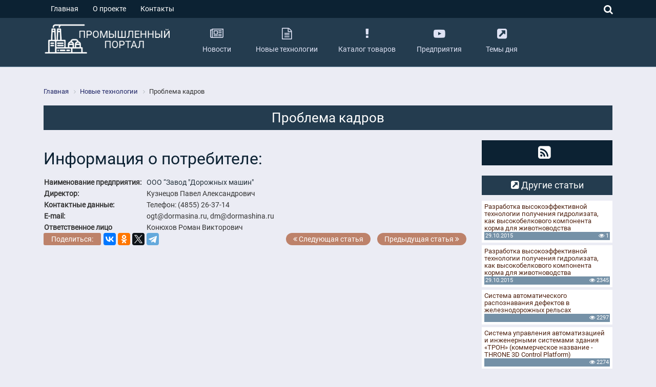

--- FILE ---
content_type: text/html; charset=UTF-8
request_url: https://yarpromportal.ru/new_tehnology/problema-kadrov/
body_size: 5419
content:
<!DOCTYPE html>
<html lang="ru-RU">
<head>
    <title>Проблема кадров</title>
	<meta name="viewport" content="width=device-width, initial-scale=1, maximum-scale=1, shrink-to-fit=no">
	<meta charset="UTF-8">
  	<link rel="shortcut icon" href="/favicon.ico" type="image/x-icon">
	<link rel="icon" type="image/png" sizes="32x32" href="/favicon-32x32.png">
	<link rel="icon" type="image/png" sizes="16x16" href="/favicon-16x16.png">
 
    <!--[if lte IE 9]>
        <![endif]-->
	
	<!-- Vk comments -->
			<style type="text/css">
			 .evdate-center{display:none;}
			 .evdate-right{float:right!important;}
			 .bottoms-box{width:50%!important;}
		</style>
		
     <meta http-equiv="Content-Type" content="text/html; charset=UTF-8" />
<meta name="description" content="Новые технологии промышленности - Проблема кадров" />
<link href="/bitrix/cache/css/s2/yarpromportal/template_03a1274484c749bff73dc93f1fd1abcb/template_03a1274484c749bff73dc93f1fd1abcb_v1.css?1732737520213515" type="text/css"  data-template-style="true" rel="stylesheet" />
<script type="text/javascript" src="//oss.maxcdn.com/html5shiv/3.7.2/html5shiv.min.js"></script>
<script type="text/javascript" src="//oss.maxcdn.com/respond/1.4.2/respond.min.js"></script>


<script type="text/javascript"  src="/bitrix/cache/js/s2/yarpromportal/template_84be9f940c15161d7299545b8ab9bc0e/template_84be9f940c15161d7299545b8ab9bc0e_v1.js?1732737520191015"></script>
<script type="text/javascript">var _ba = _ba || []; _ba.push(["aid", "22807cdeaae34671f744fafdf9915287"]); _ba.push(["host", "yarpromportal.ru"]); (function() {var ba = document.createElement("script"); ba.type = "text/javascript"; ba.async = true;ba.src = (document.location.protocol == "https:" ? "https://" : "http://") + "bitrix.info/ba.js";var s = document.getElementsByTagName("script")[0];s.parentNode.insertBefore(ba, s);})();</script>



<!-- Yandex.Metrika counter -->
<script type="text/javascript" >
   (function(m,e,t,r,i,k,a){m[i]=m[i]||function(){(m[i].a=m[i].a||[]).push(arguments)};
   m[i].l=1*new Date();k=e.createElement(t),a=e.getElementsByTagName(t)[0],k.async=1,k.src=r,a.parentNode.insertBefore(k,a)})
   (window, document, "script", "https://mc.yandex.ru/metrika/tag.js", "ym");

   ym(76109842, "init", {
        clickmap:true,
        trackLinks:true,
        accurateTrackBounce:true
   });
</script>
<noscript><div><img src="https://mc.yandex.ru/watch/76109842" style="position:absolute; left:-9999px;" alt="" /></div></noscript>
<!-- /Yandex.Metrika counter -->
</head>

<body>
	<div id="panel">
			</div>
	<div id="get-top">
		<a href="#"><i class="fa fa-angle-up" aria-hidden="true"></i></a>
	</div>
	<div class="container-fluid">
					 <div class="row">
				 <div class="hidden-xs-down col-sm-12 col-md-12 col-lg-12 col-xl-12 header-top">
					 <div class="container">
						<div class="row">
							 <div class="col-10 col-sm-7 col-md-8 col-lg-8 col-xl-9 header-top-left">
								
<nav class="nav">

			<a class="nav-link selected" href="/">Главная</a>
		
			<a class="nav-link" href="/about/">О проекте</a>
		
			<a class="nav-link" href="/contacts/">Контакты</a>
		

</nav>
							 </div>
							 <div class="col-2 col-sm-5 col-md-4 col-lg-4 col-xl-3 header-top-right text-right">
								 <div class="btn-search-top">
									 <i id="btn-search-top"  class="fa fa-search" aria-hidden="true"></i>
									 <div class="search-area">
										 <div class="search-form">
<form action="/search/index.php">
		<input class="search-txt" type="text" name="q" value="" size="15" maxlength="50" />
		<input class="search-sub" name="s" type="submit" value="Поиск" />
</form>
</div>									 </div>
								 </div>
							 </div>
						 </div>
					 </div>
				 </div>
			 </div>
		  		 
		 			<script type="text/javascript">
				$(document).on('scroll', function () {
					var height = $(window).scrollTop();
					if(height > 165){
						$('.header-middle').addClass('alfafixedhead');
					} else{
						$('.header-middle').removeClass('alfafixedhead');
					}
				});
			</script>
		
		 <div class="row">
			 <div class="col-12 col-sm-12 col-md-12 col-lg-12 col-xl-12 header-middle">
				 <div class="container">
					<div class="row">
						 <div class="col-10 col-sm-6 col-md-4 col-lg-3 col-xl-3 header-middle-logo">
							<a href="/">
								 <img class="img-fluid" src="/bitrix/templates/yarpromportal/images/logo.png" alt="Промышленный портал" title="Промышленный портал">							 </a>
						 </div>
						 <div class="col-2 col-sm-6 col-md-8 col-lg-9 col-xl-9 header-middle-menu">
								<button class="navbar-toggler hidden-sm-up" type="button" data-toggle="collapse" data-target="#menu-top" aria-controls="menu-top" aria-expanded="false" aria-label="Toggle navigation">
									&#9776;
								</button>
								

<ul class="hidden-xs-down">

			<li class="sub-menu">
			<a class="nav-link" href="/news/">
				<div>
					<i class="fa fa-newspaper-o hidden-md-down" aria-hidden="true"></i>
					<span>Новости</span>
				</div>
			</a>
		</li>
		
			<li class="sub-menu">
			<a class="nav-link selected" href="/new_tehnology/">
				<div>
					<i class="fa fa-file-text-o hidden-md-down" aria-hidden="true"></i>
					<span>Новые технологии</span>
				</div>
			</a>
		</li>
		
			<li class="sub-menu">
			<a class="nav-link" href="/tovary/">
				<div>
					<i class="fa fa-exclamation hidden-md-down" aria-hidden="true"></i>
					<span>Каталог товаров</span>
				</div>
			</a>
		</li>
		
			<li class="sub-menu">
			<a class="nav-link" href="/catalog/">
				<div>
					<i class="fa fa-youtube-play hidden-md-down" aria-hidden="true"></i>
					<span>Предприятия</span>
				</div>
			</a>
		</li>
		
			<li class="sub-menu">
			<a class="nav-link" href="/topics/">
				<div>
					<i class="fa fa-external-link-square hidden-md-down" aria-hidden="true"></i>
					<span>Темы дня</span>
				</div>
			</a>
		</li>
		

</ul>
						 </div>
					 </div>
					 <div class="row">
						 <div class="navbar-collapse collapse " id="menu-top">
							
<ul class="nav navbar-nav">

			<li class="nav-item">
			<a class="nav-link" href="/"><i class="fa  fa-fw" aria-hidden="true"></i> Главная</a>
		</li>
		
			<li class="nav-item">
			<a class="nav-link" href="/news/"><i class="fa  fa-fw" aria-hidden="true"></i> Новости</a>
		</li>
		
			<li class="nav-item">
			<a class="nav-link active" href="/new_tehnology/"><i class="fa  fa-fw" aria-hidden="true"></i> Новые технологии</a>
		</li>
		
			<li class="nav-item">
			<a class="nav-link" href="/tovary/"><i class="fa  fa-fw" aria-hidden="true"></i> Каталог товаров</a>
		</li>
		
			<li class="nav-item">
			<a class="nav-link" href="/catalog/"><i class="fa  fa-fw" aria-hidden="true"></i> Предприятия</a>
		</li>
		
			<li class="nav-item">
			<a class="nav-link" href="/topics/"><i class="fa  fa-fw" aria-hidden="true"></i> Темы дня</a>
		</li>
		
			<li class="nav-item">
			<a class="nav-link" href="/about/"><i class="fa  fa-fw" aria-hidden="true"></i> О проекте</a>
		</li>
		
			<li class="nav-item">
			<a class="nav-link" href="/contacts/"><i class="fa  fa-fw" aria-hidden="true"></i> Контакты</a>
		</li>
		
			<li class="nav-item">
			<a class="nav-link" href="/test/"><i class="fa  fa-fw" aria-hidden="true"></i> 1</a>
		</li>
		

</ul>
							<div class="search-form mobile-search">
<form action="/search/index.php">
		<input class="search-txt" type="text" name="q" value="" size="15" maxlength="50" />
		<input class="search-sub" name="s" type="submit" value="Поиск" />
</form>
</div>						</div>
					 </div>
				 </div>
			 </div>
		 </div>

		 		<noindex>
		<div class="row">
			<div class="hidden-xs-down col-sm-12 col-md-12 col-lg-12 col-xl-12 header-bottom">
				<div class="container">
					<div class="row">
						<div class="col-12 header-bottom-tags">
													</div>
					</div>
				</div>
			</div>
		</div>
		</noindex>
			</div>

	<div class="container">
		<div class="row">
							<div class="col-12 col-sm-12 col-md-6 col-lg-6 col-xl-6 crypto-block-top">
					 				</div>
				<div class="col-12 col-sm-12 col-md-6 col-lg-6 col-xl-6 crypto-block-top">
					 				</div>
			

 
<div class="col-12 col-sm-12 col-md-12 col-lg-12 col-xl-12">
	<div class="row">
		<div class="col-12 col-sm-12 col-md-12 col-lg-12 col-xl-12 inner-breadcrumb">
			<link href="/bitrix/css/main/font-awesome.css?173273718928777" type="text/css" rel="stylesheet" />
<div class="bx-breadcrumb">
			<div class="bx-breadcrumb-item" id="bx_breadcrumb_0" itemscope="" itemtype="http://data-vocabulary.org/Breadcrumb" itemref="bx_breadcrumb_1">
				
				<a href="/" title="Главная" itemprop="url">
					<span itemprop="title">Главная</span>
				</a>
			</div>
			<div class="bx-breadcrumb-item" id="bx_breadcrumb_1" itemscope="" itemtype="http://data-vocabulary.org/Breadcrumb" itemprop="child">
				<i class="fa fa-angle-right"></i>
				<a href="/new_tehnology/" title="Новые технологии" itemprop="url">
					<span itemprop="title">Новые технологии</span>
				</a>
			</div>
			<div class="bx-breadcrumb-item">
				<i class="fa fa-angle-right"></i>
				<span>Проблема кадров</span>
			</div><div style="clear:both"></div></div>		</div>
		<div class="col-12 col-sm-12 col-md-12 col-lg-12 col-xl-12 inner-h1">
			<h1>Проблема кадров</h1>		
		</div>
 <div class="col-12 col-sm-12 col-md-9 col-lg-9 col-xl-9 news-text">
	
						<br />
 
<h2> Информация о потребителе:</h2>
 
<table> 
  <tbody> 
    <tr> <td style="border-image: none;">
<b>Наименование предприятия: </b></td><td style="border-image: none;">
<a href="http://yarpromportal.ru/catalog/org/?SECTION_ID=307&ELEMENT_ID=5168&sphrase_id=9623">
ООО “Завод "Дорожных машин"
</a></td> </tr>
    
    <tr> <td width="200px;" style="border-image: none;">
<b>Директор: </b></td><td style="border-image: none;">
Кузнецов Павел Александрович
</td> </tr>
  
    <tr> <td width="200px;" style="border-image: none;">
<b>Контактные данные: </b></td><td style="border-image: none;">
Телефон: (4855) 26-37-14
</td> </tr>
    
    <tr> <td style="border-image: none;">
<b>E-mail:</b></td><td style="border-image: none;">
ogt@dormasina.ru, dm@dormashina.ru
</td> </tr>

    <tr> <td style="border-image: none;">
<b>Ответственное лицо</b></td><td style="border-image: none;">
Конюхов Роман Викторович
</td> </tr>
   </tbody>
 </table>		<div style="clear:both"></div>

		
<div class="row">
	<div class="col-12 col-sm-6 col-md-6 col-lg-6 col-xl-6">	
					<div class="news-detail-share">
				<noindex>
								</noindex>
			</div>
			
			<div class="alfa-yandex-share">Поделиться:</div>
				<script src="//yastatic.net/es5-shims/0.0.2/es5-shims.min.js"></script>
<script src="//yastatic.net/share2/share.js"></script>
<div class="ya-share2" data-services="vkontakte,facebook,odnoklassniki,twitter,telegram"></div>		</div>	

	<div class="col-12 col-sm-6 col-md-6 col-lg-6 col-xl-6 text-right">
									<a href="/new_tehnology/organizatsiya-rabochego-mesta/" class="prev"><i class="fa fa-angle-double-left" aria-hidden="true"></i> Следующая статья</a>
									<a href="/new_tehnology/ustanovka-upakovochnogo-oborudovaniya/" class="next">Предыдущая статья <i class="fa fa-angle-double-right" aria-hidden="true"></i></a>
						 
	</div>	
</div>		
	
	
	

	
</div>

<div class="col-12 col-sm-12 col-md-3 col-lg-3 col-xl-3">
		<div class="box-inner-right-social">
		 <a title="Подписаться RSS" href="/rss/"><i class="fa fa-rss-square" aria-hidden="true"></i></a>	</div>
		
		 
		<!--<div class="col-12 col-sm-12 col-md-12 col-lg-12 col-xl-12 news-block-right">-->
<div class="news-block-right fix">
	<h5><i class="fa fa-external-link-square hidden-md-down" aria-hidden="true"></i> Другие статьи</h5>
		<div class="nb-item" id="bx_3218110189_5053">
		<a title="Разработка высокоэффективной технологии получения гидролизата, как высокобелкового компонента корма для животноводства" href="/new_tehnology/razrabotka-vysokoeffektivnoy-tekhnologii-polucheniya-gidrolizata-kak-vysokobelkovogo-komponenta-korm/">
						<span class="nb-item-name">Разработка высокоэффективной технологии получения гидролизата, как высокобелкового компонента корма для животноводства</span>
			<div class="nb-item-date">
				<span class="evdate-left">
											29.10.2015									</span>
				<span class="evdate-center"><i class="fa fa-comment-o" aria-hidden="true"></i> 0</span>
				<span class="evdate-right"><i class="fa fa-eye" aria-hidden="true"></i> 1</span>
			</div>
		</a>
	</div>
		<div class="nb-item" id="bx_3218110189_5052">
		<a title="Разработка высокоэффективной технологии получения гидролизата, как высокобелкового компонента корма для животноводства" href="/new_tehnology/razrabotka-vysokoeffektivnoy-tekhnologii-polucheniya-gidrolizata-kak-vysokobelkovogo-komponenta-korm/">
						<span class="nb-item-name">Разработка высокоэффективной технологии получения гидролизата, как высокобелкового компонента корма для животноводства</span>
			<div class="nb-item-date">
				<span class="evdate-left">
											29.10.2015									</span>
				<span class="evdate-center"><i class="fa fa-comment-o" aria-hidden="true"></i> 0</span>
				<span class="evdate-right"><i class="fa fa-eye" aria-hidden="true"></i> 2345</span>
			</div>
		</a>
	</div>
		<div class="nb-item" id="bx_3218110189_5086">
		<a title="Система автоматического распознавания дефектов в железнодорожных рельсах" href="/new_tehnology/sistema-avtomaticheskogo-raspoznavaniya-defektov-v-zheleznodorozhnykh-relsakh/">
						<span class="nb-item-name">Система автоматического распознавания дефектов в железнодорожных рельсах</span>
			<div class="nb-item-date">
				<span class="evdate-left">
									</span>
				<span class="evdate-center"><i class="fa fa-comment-o" aria-hidden="true"></i> 0</span>
				<span class="evdate-right"><i class="fa fa-eye" aria-hidden="true"></i> 2297</span>
			</div>
		</a>
	</div>
		<div class="nb-item" id="bx_3218110189_5085">
		<a title="Система управления автоматизацией и инженерными системами здания «ТРОН» (коммерческое название - THRONE 3D Control Platform)" href="/new_tehnology/sistema-upravleniya-avtomatizatsiey-i-inzhenernymi-sistemami-zdaniya-tron-kommercheskoe-nazvanie-thr/">
						<span class="nb-item-name">Система управления автоматизацией и инженерными системами здания «ТРОН» (коммерческое название - THRONE 3D Control Platform)</span>
			<div class="nb-item-date">
				<span class="evdate-left">
									</span>
				<span class="evdate-center"><i class="fa fa-comment-o" aria-hidden="true"></i> 0</span>
				<span class="evdate-right"><i class="fa fa-eye" aria-hidden="true"></i> 2274</span>
			</div>
		</a>
	</div>
		<div class="nb-item" id="bx_3218110189_5084">
		<a title="Анатомическая ортопедическая подушка для лечения и профилактики заболеваний позвоночника" href="/new_tehnology/anatomicheskaya-ortopedicheskaya-podushka-dlya-lecheniya-i-profilaktiki-zabolevaniy-pozvonochnika/">
						<span class="nb-item-name">Анатомическая ортопедическая подушка для лечения и профилактики заболеваний позвоночника</span>
			<div class="nb-item-date">
				<span class="evdate-left">
									</span>
				<span class="evdate-center"><i class="fa fa-comment-o" aria-hidden="true"></i> 0</span>
				<span class="evdate-right"><i class="fa fa-eye" aria-hidden="true"></i> 2703</span>
			</div>
		</a>
	</div>
		<div class="nb-item" id="bx_3218110189_5083">
		<a title="Разработка новых электролюминесцентных материалов для органических светодиодов (OLED)" href="/new_tehnology/razrabotka-novykh-elektrolyuminestsentnykh-materialov-dlya-organicheskikh-svetodiodov-oled/">
						<span class="nb-item-name">Разработка новых электролюминесцентных материалов для органических светодиодов (OLED)</span>
			<div class="nb-item-date">
				<span class="evdate-left">
									</span>
				<span class="evdate-center"><i class="fa fa-comment-o" aria-hidden="true"></i> 0</span>
				<span class="evdate-right"><i class="fa fa-eye" aria-hidden="true"></i> 2518</span>
			</div>
		</a>
	</div>
		<div class="nb-item" id="bx_3218110189_5082">
		<a title="Конструктор сайтов на платформе Cetera CMS" href="/new_tehnology/konstruktor-saytov-na-platforme-cetera-cms/">
						<span class="nb-item-name">Конструктор сайтов на платформе Cetera CMS</span>
			<div class="nb-item-date">
				<span class="evdate-left">
									</span>
				<span class="evdate-center"><i class="fa fa-comment-o" aria-hidden="true"></i> 0</span>
				<span class="evdate-right"><i class="fa fa-eye" aria-hidden="true"></i> 2667</span>
			</div>
		</a>
	</div>
		<div class="nb-item" id="bx_3218110189_5081">
		<a title="Построение защищенных систем видеоконференцсвязи с повышенной надежностью" href="/new_tehnology/postroenie-zashchishchennykh-sistem-videokonferentssvyazi-s-povyshennoy-nadezhnostyu/">
						<span class="nb-item-name">Построение защищенных систем видеоконференцсвязи с повышенной надежностью</span>
			<div class="nb-item-date">
				<span class="evdate-left">
									</span>
				<span class="evdate-center"><i class="fa fa-comment-o" aria-hidden="true"></i> 0</span>
				<span class="evdate-right"><i class="fa fa-eye" aria-hidden="true"></i> 14833</span>
			</div>
		</a>
	</div>
		<div class="nb-item" id="bx_3218110189_5080">
		<a title="Технология выращивания микроводоросли Chlorella vulgaris в электростатическом поле." href="/new_tehnology/tekhnologiya-vyrashchivaniya-mikrovodorosli-chlorella-vulgaris-v-elektrostaticheskom-pole/">
						<span class="nb-item-name">Технология выращивания микроводоросли Chlorella vulgaris в электростатическом поле.</span>
			<div class="nb-item-date">
				<span class="evdate-left">
									</span>
				<span class="evdate-center"><i class="fa fa-comment-o" aria-hidden="true"></i> 0</span>
				<span class="evdate-right"><i class="fa fa-eye" aria-hidden="true"></i> 1621</span>
			</div>
		</a>
	</div>
		<div class="nb-item" id="bx_3218110189_5079">
		<a title="Разработка методик и портативного автоматизированного прибора определения характера и степени опасности дефектов" href="/new_tehnology/razrabotka-metodik-i-portativnogo-avtomatizirovannogo-pribora-opredeleniya-kharaktera-i-stepeni-opas/">
						<span class="nb-item-name">Разработка методик и портативного автоматизированного прибора определения характера и степени опасности дефектов</span>
			<div class="nb-item-date">
				<span class="evdate-left">
									</span>
				<span class="evdate-center"><i class="fa fa-comment-o" aria-hidden="true"></i> 0</span>
				<span class="evdate-right"><i class="fa fa-eye" aria-hidden="true"></i> 1798</span>
			</div>
		</a>
	</div>
</div>

</div> 
</div>
</div>
 

		 </div>
	 </div>
<!--Footer-->
	<div class="container-fluid">
		 <div class="row">
			 <div class="col-12 col-sm-12 col-md-12 col-lg-12 col-xl-12 footer">
				 <div class="container">
					<div class="row">
						 <div class="col-12 col-sm-6 col-md-4 col-lg-4 col-xl-4 footer-left">
							<img class="img-fluid" src="/bitrix/templates/yarpromportal/images/logo.png" alt="Промышленный портал" title="Промышленный портал">						 </div>
						 						 <div class="col-12 col-sm-6 col-md-4 col-lg-4 col-xl-4 footer-center">
						 							<ul>
			<li><a href="/">Главная</a></li>
				<li><a href="/news/">Новости</a></li>
				<li><a href="/new_tehnology/" class="selected">Новые технологии</a></li>
				<li><a href="/tovary/">Каталог товаров</a></li>
				<li><a href="/catalog/">Предприятия</a></li>
				<li><a href="/topics/">Темы дня</a></li>
				<li><a href="/about/">О проекте</a></li>
				<li><a href="/contacts/">Контакты</a></li>
	</ul>
												 </div>
						 
						 							<div class="col-12 col-sm-12 col-md-4 col-lg-4 col-xl-4 footer-right netwrk text-center">
								<a title="Подписаться RSS" href="/rss/"><i class="fa fa-rss-square" aria-hidden="true"></i></a>								<div id="bx-composite-banner"></div>
							</div>
												
						<div class="col-12 col-sm-12 col-md-12 col-lg-12 col-xl-12 footer-bottom text-center">
							<p>© 2017 ЯрПромПортал</p>						</div>
					 </div>
				 </div>
			 </div>
		 </div>
	</div>
	
</body>
</html>